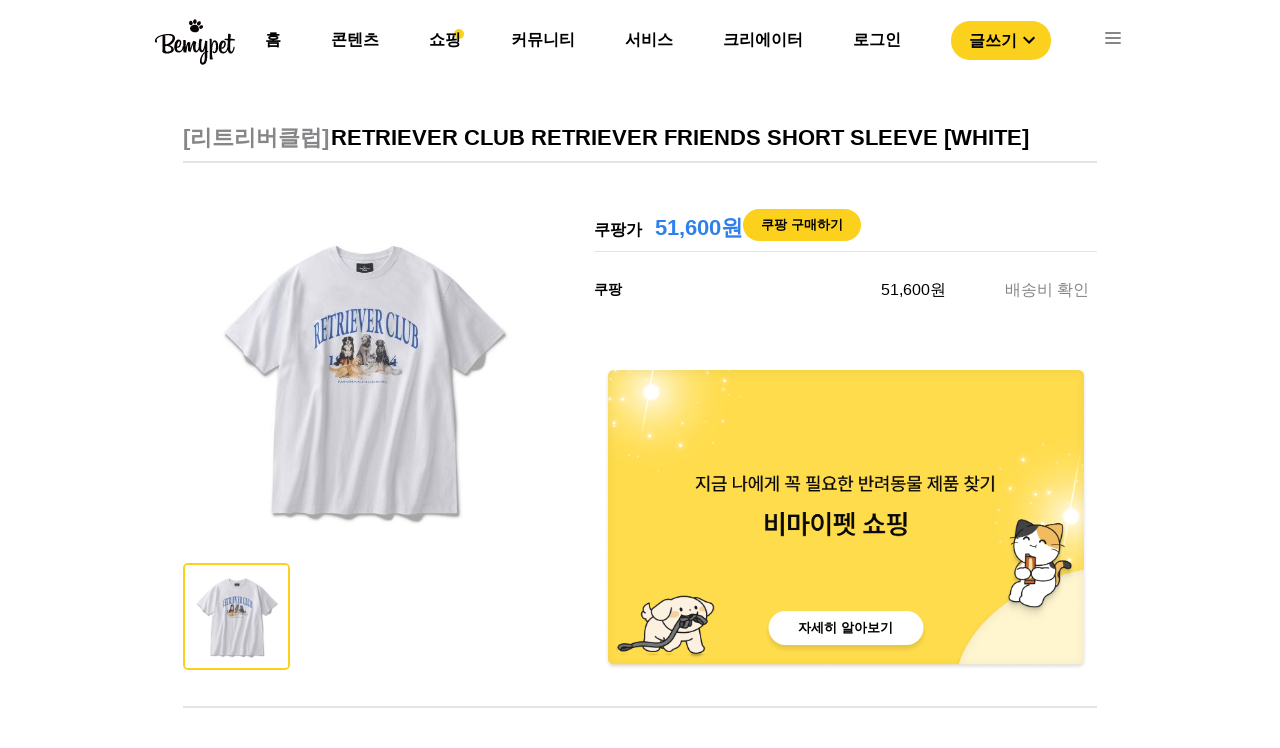

--- FILE ---
content_type: text/html; charset=utf-8
request_url: https://bemypet.kr/shopping/1312
body_size: 5119
content:
<!DOCTYPE html><html><head><link rel="icon" href="/favicon.ico"/><link rel="apple-touch-icon" href="/icons/ICON_SHORTCUT.png"/><link rel="shortcut icon" href="/icons/ICON_SHORTCUT.png"/><script async="" src="https://pagead2.googlesyndication.com/pagead/js/adsbygoogle.js?client=ca-pub-4786722989459138" crossorigin="anonymous"></script><script>(function(w,d,s,l,i){w[l]=w[l]||[];w[l].push({'gtm.start':
                new Date().getTime(),event:'gtm.js'});var f=d.getElementsByTagName(s)[0],
                j=d.createElement(s),dl=l!='dataLayer'?'&l='+l:'';j.async=true;j.src=
                'https://www.googletagmanager.com/gtm.js?id='+i+dl;f.parentNode.insertBefore(j,f);
                })(window,document,'script','dataLayer','GTM-PNS8SVZ');</script><script type="text/javascript" src="https://static.nid.naver.com/js/naveridlogin_js_sdk_2.0.0.js" charSet="utf-8"></script><meta name="viewport" content="width=device-width"/><meta charSet="utf-8"/><title>RETRIEVER CLUB RETRIEVER FRIENDS SHORT SLEEVE [WHITE]</title><link rel="shortcut icon" href="/favicon.ico"/><meta property="og:locale" content="ko_KR"/><meta property="og:site_name" content="비마이펫"/><meta property="og:type" content="website"/><meta property="og:url" content=""/><meta property="og:title" content="RETRIEVER CLUB RETRIEVER FRIENDS SHORT SLEEVE [WHITE]"/><meta property="og:image" content="https://bff-images.bemypet.kr/media/medias/product/691-85e6b8a2c98a61f06ed8f3629533fc3ac4641153bd26cf3c86fd976d534b.jpg"/><meta property="og:description" content="RETRIEVER CLUB RETRIEVER FRIENDS SHORT SLEEVE [WHITE]. null"/><script src="https://ads-partners.coupang.com/g.js"></script><meta name="next-head-count" content="12"/><link rel="preload" href="/_next/static/css/c552b37c371c331c.css" as="style"/><link rel="stylesheet" href="/_next/static/css/c552b37c371c331c.css" data-n-g=""/><link rel="preload" href="/_next/static/css/420a329955277463.css" as="style"/><link rel="stylesheet" href="/_next/static/css/420a329955277463.css" data-n-p=""/><noscript data-n-css=""></noscript><script defer="" nomodule="" src="/_next/static/chunks/polyfills-5cd94c89d3acac5f.js"></script><script src="/_next/static/chunks/webpack-c19d07bd74f24b26.js" defer=""></script><script src="/_next/static/chunks/framework-47503b8bb4de6bb8.js" defer=""></script><script src="/_next/static/chunks/main-bdb52ca78900422f.js" defer=""></script><script src="/_next/static/chunks/pages/_app-3033711630aecef5.js" defer=""></script><script src="/_next/static/chunks/7856-6c3ec050366e0337.js" defer=""></script><script src="/_next/static/chunks/1301-8e90b687b27cb5b2.js" defer=""></script><script src="/_next/static/chunks/pages/shopping/%5Bid%5D-78c9df76ebdee0cd.js" defer=""></script><script src="/_next/static/x9oOcPlBmWnHrin3h-u1J/_buildManifest.js" defer=""></script><script src="/_next/static/x9oOcPlBmWnHrin3h-u1J/_ssgManifest.js" defer=""></script><script src="/_next/static/x9oOcPlBmWnHrin3h-u1J/_middlewareManifest.js" defer=""></script></head><body><noscript><iframe src="https://www.googletagmanager.com/ns.html?id=GTM-PNS8SVZ" height="0" width="0" style="display:none;visibility:hidden"></iframe></noscript><div id="__next"><div class="Header_headerArea__tufnp" id="headerSection_1"><header class="Header_headerContainer__m5wGA"><div class="Header_contents__f5njA"><img src="/image/bemypet-logo.svg" class="Header_headerLogo__yE0Pv"/><nav class="Header_headerList__D3V50"><ul><li class="Header_headerLi__6LLa5"><a class="Header_defaultMenu__SriQk" href="/">홈</a><div></div><div class="Header_default__IWNR1"><div class="popper_popperContainer__OLokH"><div class="popper_popperMenuList__Hk3b2"><a class="popper_popperTab__LvzGS"><style data-emotion="css 9rt8oq">.css-9rt8oq{-webkit-user-select:none;-moz-user-select:none;-ms-user-select:none;user-select:none;width:1em;height:1em;display:inline-block;fill:currentColor;-webkit-flex-shrink:0;-ms-flex-negative:0;flex-shrink:0;-webkit-transition:fill 200ms cubic-bezier(0.4, 0, 0.2, 1) 0ms;transition:fill 200ms cubic-bezier(0.4, 0, 0.2, 1) 0ms;font-size:1.5rem;color:#FCD11E;}</style><svg class="MuiSvgIcon-root MuiSvgIcon-fontSizeMedium css-9rt8oq" focusable="false" aria-hidden="true" viewBox="0 0 24 24" data-testid="TrendingDownIcon"><path d="m16 18 2.29-2.29-4.88-4.88-4 4L2 7.41 3.41 6l6 6 4-4 6.3 6.29L22 12v6z"></path></svg><div class="popper_popperMenu__8QpIV">제품 탐색</div></a><hr class="popper_popperMenuDivider__j1QQj"/><a target="_blank" rel="noopener noreferrer" href="https://store.bemypet.kr/" class="popper_popperTab__LvzGS"><img src="/icons/shop/SHOP_CAT_BTN.svg"/><div class="popper_popperMenu__8QpIV">비마이펫 스토어</div></a></div></div></div></li><li class="Header_headerLi__6LLa5"><a class="Header_defaultMenu__SriQk" href="/content">콘텐츠</a><div></div><div class="Header_default__IWNR1"><div class="popper_popperContainer__OLokH"><div class="popper_popperMenuList__Hk3b2"><a class="popper_popperTab__LvzGS"><style data-emotion="css 9rt8oq">.css-9rt8oq{-webkit-user-select:none;-moz-user-select:none;-ms-user-select:none;user-select:none;width:1em;height:1em;display:inline-block;fill:currentColor;-webkit-flex-shrink:0;-ms-flex-negative:0;flex-shrink:0;-webkit-transition:fill 200ms cubic-bezier(0.4, 0, 0.2, 1) 0ms;transition:fill 200ms cubic-bezier(0.4, 0, 0.2, 1) 0ms;font-size:1.5rem;color:#FCD11E;}</style><svg class="MuiSvgIcon-root MuiSvgIcon-fontSizeMedium css-9rt8oq" focusable="false" aria-hidden="true" viewBox="0 0 24 24" data-testid="TrendingDownIcon"><path d="m16 18 2.29-2.29-4.88-4.88-4 4L2 7.41 3.41 6l6 6 4-4 6.3 6.29L22 12v6z"></path></svg><div class="popper_popperMenu__8QpIV">제품 탐색</div></a><hr class="popper_popperMenuDivider__j1QQj"/><a target="_blank" rel="noopener noreferrer" href="https://store.bemypet.kr/" class="popper_popperTab__LvzGS"><img src="/icons/shop/SHOP_CAT_BTN.svg"/><div class="popper_popperMenu__8QpIV">비마이펫 스토어</div></a></div></div></div></li><li class="Header_headerLi__6LLa5"><a class="Header_defaultMenu__SriQk" href="/shopping/situation">쇼핑</a><div class="Header_headerCircle__x9lE1"></div><div class="Header_shopPopper__4_A07"><div class="popper_popperContainer__OLokH"><div class="popper_popperMenuList__Hk3b2"><a class="popper_popperTab__LvzGS"><style data-emotion="css 9rt8oq">.css-9rt8oq{-webkit-user-select:none;-moz-user-select:none;-ms-user-select:none;user-select:none;width:1em;height:1em;display:inline-block;fill:currentColor;-webkit-flex-shrink:0;-ms-flex-negative:0;flex-shrink:0;-webkit-transition:fill 200ms cubic-bezier(0.4, 0, 0.2, 1) 0ms;transition:fill 200ms cubic-bezier(0.4, 0, 0.2, 1) 0ms;font-size:1.5rem;color:#FCD11E;}</style><svg class="MuiSvgIcon-root MuiSvgIcon-fontSizeMedium css-9rt8oq" focusable="false" aria-hidden="true" viewBox="0 0 24 24" data-testid="TrendingDownIcon"><path d="m16 18 2.29-2.29-4.88-4.88-4 4L2 7.41 3.41 6l6 6 4-4 6.3 6.29L22 12v6z"></path></svg><div class="popper_popperMenu__8QpIV">제품 탐색</div></a><hr class="popper_popperMenuDivider__j1QQj"/><a target="_blank" rel="noopener noreferrer" href="https://store.bemypet.kr/" class="popper_popperTab__LvzGS"><img src="/icons/shop/SHOP_CAT_BTN.svg"/><div class="popper_popperMenu__8QpIV">비마이펫 스토어</div></a></div></div></div></li><li class="Header_headerLi__6LLa5"><a class="Header_defaultMenu__SriQk" href="/community">커뮤니티</a><div></div><div class="Header_default__IWNR1"><div class="popper_popperContainer__OLokH"><div class="popper_popperMenuList__Hk3b2"><a class="popper_popperTab__LvzGS"><style data-emotion="css 9rt8oq">.css-9rt8oq{-webkit-user-select:none;-moz-user-select:none;-ms-user-select:none;user-select:none;width:1em;height:1em;display:inline-block;fill:currentColor;-webkit-flex-shrink:0;-ms-flex-negative:0;flex-shrink:0;-webkit-transition:fill 200ms cubic-bezier(0.4, 0, 0.2, 1) 0ms;transition:fill 200ms cubic-bezier(0.4, 0, 0.2, 1) 0ms;font-size:1.5rem;color:#FCD11E;}</style><svg class="MuiSvgIcon-root MuiSvgIcon-fontSizeMedium css-9rt8oq" focusable="false" aria-hidden="true" viewBox="0 0 24 24" data-testid="TrendingDownIcon"><path d="m16 18 2.29-2.29-4.88-4.88-4 4L2 7.41 3.41 6l6 6 4-4 6.3 6.29L22 12v6z"></path></svg><div class="popper_popperMenu__8QpIV">제품 탐색</div></a><hr class="popper_popperMenuDivider__j1QQj"/><a target="_blank" rel="noopener noreferrer" href="https://store.bemypet.kr/" class="popper_popperTab__LvzGS"><img src="/icons/shop/SHOP_CAT_BTN.svg"/><div class="popper_popperMenu__8QpIV">비마이펫 스토어</div></a></div></div></div></li><li class="Header_headerLi__6LLa5"><a class="Header_defaultMenu__SriQk" href="https://tools.bemypet.kr/">서비스</a><div></div><div class="Header_default__IWNR1"><div class="popper_popperContainer__OLokH"><div class="popper_popperMenuList__Hk3b2"><a class="popper_popperTab__LvzGS"><style data-emotion="css 9rt8oq">.css-9rt8oq{-webkit-user-select:none;-moz-user-select:none;-ms-user-select:none;user-select:none;width:1em;height:1em;display:inline-block;fill:currentColor;-webkit-flex-shrink:0;-ms-flex-negative:0;flex-shrink:0;-webkit-transition:fill 200ms cubic-bezier(0.4, 0, 0.2, 1) 0ms;transition:fill 200ms cubic-bezier(0.4, 0, 0.2, 1) 0ms;font-size:1.5rem;color:#FCD11E;}</style><svg class="MuiSvgIcon-root MuiSvgIcon-fontSizeMedium css-9rt8oq" focusable="false" aria-hidden="true" viewBox="0 0 24 24" data-testid="TrendingDownIcon"><path d="m16 18 2.29-2.29-4.88-4.88-4 4L2 7.41 3.41 6l6 6 4-4 6.3 6.29L22 12v6z"></path></svg><div class="popper_popperMenu__8QpIV">제품 탐색</div></a><hr class="popper_popperMenuDivider__j1QQj"/><a target="_blank" rel="noopener noreferrer" href="https://store.bemypet.kr/" class="popper_popperTab__LvzGS"><img src="/icons/shop/SHOP_CAT_BTN.svg"/><div class="popper_popperMenu__8QpIV">비마이펫 스토어</div></a></div></div></div></li><li class="Header_headerLi__6LLa5"><a class="Header_defaultMenu__SriQk" href="/partnership">크리에이터</a><div></div><div class="Header_default__IWNR1"><div class="popper_popperContainer__OLokH"><div class="popper_popperMenuList__Hk3b2"><a class="popper_popperTab__LvzGS"><style data-emotion="css 9rt8oq">.css-9rt8oq{-webkit-user-select:none;-moz-user-select:none;-ms-user-select:none;user-select:none;width:1em;height:1em;display:inline-block;fill:currentColor;-webkit-flex-shrink:0;-ms-flex-negative:0;flex-shrink:0;-webkit-transition:fill 200ms cubic-bezier(0.4, 0, 0.2, 1) 0ms;transition:fill 200ms cubic-bezier(0.4, 0, 0.2, 1) 0ms;font-size:1.5rem;color:#FCD11E;}</style><svg class="MuiSvgIcon-root MuiSvgIcon-fontSizeMedium css-9rt8oq" focusable="false" aria-hidden="true" viewBox="0 0 24 24" data-testid="TrendingDownIcon"><path d="m16 18 2.29-2.29-4.88-4.88-4 4L2 7.41 3.41 6l6 6 4-4 6.3 6.29L22 12v6z"></path></svg><div class="popper_popperMenu__8QpIV">제품 탐색</div></a><hr class="popper_popperMenuDivider__j1QQj"/><a target="_blank" rel="noopener noreferrer" href="https://store.bemypet.kr/" class="popper_popperTab__LvzGS"><img src="/icons/shop/SHOP_CAT_BTN.svg"/><div class="popper_popperMenu__8QpIV">비마이펫 스토어</div></a></div></div></div></li><li class="Header_headerLi__6LLa5"><a class="Header_defaultMenu__SriQk" href="/login">로그인</a><div></div><div class="Header_default__IWNR1"><div class="popper_popperContainer__OLokH"><div class="popper_popperMenuList__Hk3b2"><a class="popper_popperTab__LvzGS"><style data-emotion="css 9rt8oq">.css-9rt8oq{-webkit-user-select:none;-moz-user-select:none;-ms-user-select:none;user-select:none;width:1em;height:1em;display:inline-block;fill:currentColor;-webkit-flex-shrink:0;-ms-flex-negative:0;flex-shrink:0;-webkit-transition:fill 200ms cubic-bezier(0.4, 0, 0.2, 1) 0ms;transition:fill 200ms cubic-bezier(0.4, 0, 0.2, 1) 0ms;font-size:1.5rem;color:#FCD11E;}</style><svg class="MuiSvgIcon-root MuiSvgIcon-fontSizeMedium css-9rt8oq" focusable="false" aria-hidden="true" viewBox="0 0 24 24" data-testid="TrendingDownIcon"><path d="m16 18 2.29-2.29-4.88-4.88-4 4L2 7.41 3.41 6l6 6 4-4 6.3 6.29L22 12v6z"></path></svg><div class="popper_popperMenu__8QpIV">제품 탐색</div></a><hr class="popper_popperMenuDivider__j1QQj"/><a target="_blank" rel="noopener noreferrer" href="https://store.bemypet.kr/" class="popper_popperTab__LvzGS"><img src="/icons/shop/SHOP_CAT_BTN.svg"/><div class="popper_popperMenu__8QpIV">비마이펫 스토어</div></a></div></div></div></li><li><button class="Header_writeBtn__UbVMU">글쓰기<style data-emotion="css vubbuv">.css-vubbuv{-webkit-user-select:none;-moz-user-select:none;-ms-user-select:none;user-select:none;width:1em;height:1em;display:inline-block;fill:currentColor;-webkit-flex-shrink:0;-ms-flex-negative:0;flex-shrink:0;-webkit-transition:fill 200ms cubic-bezier(0.4, 0, 0.2, 1) 0ms;transition:fill 200ms cubic-bezier(0.4, 0, 0.2, 1) 0ms;font-size:1.5rem;}</style><svg class="MuiSvgIcon-root MuiSvgIcon-fontSizeMedium css-vubbuv" focusable="false" aria-hidden="true" viewBox="0 0 24 24" data-testid="ExpandMoreOutlinedIcon"><path d="M16.59 8.59 12 13.17 7.41 8.59 6 10l6 6 6-6-1.41-1.41z"></path></svg></button></li><li><img src="/icons/ICON-24px-Menu.svg" class="Header_listImg__TkxHn"/></li></ul></nav></div><div class="TopMenu_menuList__AMnXb"><div class="TopMenu_menuWrapper__L1uFn"><div class="TopMenu_headerLi__K58vU"><a class="TopMenu_defaultMenu__gPZP3" href="/"><div>홈</div></a></div><div class="TopMenu_headerLi__K58vU"><a class="TopMenu_defaultMenu__gPZP3" href="/content"><div>콘텐츠</div></a></div><div class="TopMenu_headerLi__K58vU"><a class="TopMenu_activeMenu__Vm4sT" href="/shopping/situation"><div>쇼핑</div></a></div><div class="TopMenu_headerLi__K58vU"><a class="TopMenu_defaultMenu__gPZP3" href="/community"><div>커뮤니티</div></a></div><div class="TopMenu_headerLi__K58vU"><a class="TopMenu_defaultMenu__gPZP3" href="https://tools.bemypet.kr/"><div>서비스</div></a></div><div class="TopMenu_headerLi__K58vU"><a class="TopMenu_defaultMenu__gPZP3" href="/partnership"><div>크리에이터</div></a></div></div></div></header></div><nav class="Nav_NavContainerOff__peMCf"><div><div class="Nav_NavMenu__ycTIB"><img src="/image/bemypet-logo.svg" class="Nav_NavLogo__0OwzY"/><img src="/icons/ICON-24px-CLOSE1.svg" class="Nav_NavCloseBtn__WkiLr"/><div class="Nav_buttonWrapper__2EKT4"><button class="Nav_loginButton__fPKXF">로그인</button><button class="Nav_loginButton__fPKXF">글쓰기</button></div><div class="Nav_NavList__K5UDv"><ul><li class="Nav_listOn__oGZwZ"><div>콘텐츠</div><img src="/icons/ICON_NAV_OPEN.svg"/></li><div class="Nav_testWrapper__ugRq9"><ul class="Nav_subListWrapper__nnuae"><li class="Nav_subList__8Ny2L"><a href="/content">콘텐츠 탐색</a></li><li class="Nav_subList__8Ny2L"><a target="_blank" rel="noopener noreferrer" href="https://mypetlife.co.kr/">지식 정보 콘텐츠</a><img src="/icons/NAV_WINDOW_ICON.svg"/></li><li class="Nav_subList__8Ny2L"><a target="_blank" rel="noopener noreferrer" href="https://creators.mypetlife.co.kr/">크리에이터 콘텐츠</a><img src="/icons/NAV_WINDOW_ICON.svg"/></li></ul></div></ul><ul><li class="Nav_listOn__oGZwZ"><div>쇼핑</div><img src="/icons/ICON_NAV_OPEN.svg"/></li><div class="Nav_testWrapper__ugRq9"><ul class="Nav_subListWrapper__nnuae"><li class="Nav_subList__8Ny2L"><a href="/shopping/situation?pet_type=dog&amp;q=1&amp;p=20">제품 탐색</a></li><li class="Nav_subList__8Ny2L"><a target="_blank" rel="noopener noreferrer" href="https://store.bemypet.kr/">비마이펫 스토어</a><img src="/icons/NAV_WINDOW_ICON.svg"/></li><li class="Nav_subList__8Ny2L"><a target="_blank" rel="noopener noreferrer" href="https://cbh.bemypet.kr/">동물 등록 &amp; 외장칩 </a><img src="/icons/NAV_WINDOW_ICON.svg"/></li></ul></div></ul><ul><li class="Nav_listOn__oGZwZ"><a href="/qapage?p=1">커뮤니티</a></li><div class="Nav_testWrapper__ugRq9"><ul class="Nav_subListWrapper__nnuae"></ul></div></ul><ul><li class="Nav_listOn__oGZwZ"><a href="https://tools.bemypet.kr/">서비스</a></li><div class="Nav_testWrapper__ugRq9"><ul class="Nav_subListWrapper__nnuae"></ul></div></ul><ul><li class="Nav_listOn__oGZwZ"><a href="/partnership">크리에이터 서비스 </a></li><div class="Nav_testWrapper__ugRq9"><ul class="Nav_subListWrapper__nnuae"></ul></div></ul></div></div></div></nav><div class="shoppingDetail_shoppingDetailContainer__EbCiC"><div class="mobileProductSlider_mobileProductSlider__7CkMq"><div class="swiper mySwiper"><div class="swiper-wrapper"><div class="swiper-slide swiper-slide-duplicate" data-swiper-slide-index="0"><div class="mobileProductSlider_imgWrapper__Nc8QL"><img src="https://bff-images.bemypet.kr/media/medias/product/691-85e6b8a2c98a61f06ed8f3629533fc3ac4641153bd26cf3c86fd976d534b.jpg" class="mobileProductSlider_bannerImg__MaQLj"/></div></div><div class="swiper-slide" data-swiper-slide-index="0"><div class="mobileProductSlider_imgWrapper__Nc8QL"><img src="https://bff-images.bemypet.kr/media/medias/product/691-85e6b8a2c98a61f06ed8f3629533fc3ac4641153bd26cf3c86fd976d534b.jpg" class="mobileProductSlider_bannerImg__MaQLj"/></div></div><div class="swiper-slide swiper-slide-duplicate" data-swiper-slide-index="0"><div class="mobileProductSlider_imgWrapper__Nc8QL"><img src="https://bff-images.bemypet.kr/media/medias/product/691-85e6b8a2c98a61f06ed8f3629533fc3ac4641153bd26cf3c86fd976d534b.jpg" class="mobileProductSlider_bannerImg__MaQLj"/></div></div></div></div></div><div class="shoppingDetail_shoppingDetailContents__eVQtP"><div class="shoppingDetail_detailTitle__4Z4ke"><div class="shoppingDetail_animalLabelContainer__5xKXa"></div><div class="shoppingDetail_detailProductName__KSIK2"><span class="shoppingDetail_detailBrand__wEo_X">[<!-- -->리트리버클럽<!-- -->]</span><div class="shoppingDetail_mobileDetailBrand__OvGGf">리트리버클럽</div>RETRIEVER CLUB RETRIEVER FRIENDS SHORT SLEEVE [WHITE]</div></div><div class="shoppingDetail_productInfo__dbSC6"><div class="productSlider_productSlider__kCAu0"><div class="swiper mySwiper2"><div class="swiper-wrapper"><div class="swiper-slide swiper-slide-duplicate" data-swiper-slide-index="0"><div class="productSlider_imgWrapper__N0NXg"><img src="https://bff-images.bemypet.kr/media/medias/product/691-85e6b8a2c98a61f06ed8f3629533fc3ac4641153bd26cf3c86fd976d534b.jpg" class="productSlider_bannerImg__eU4_T"/></div></div><div class="swiper-slide" data-swiper-slide-index="0"><div class="productSlider_imgWrapper__N0NXg"><img src="https://bff-images.bemypet.kr/media/medias/product/691-85e6b8a2c98a61f06ed8f3629533fc3ac4641153bd26cf3c86fd976d534b.jpg" class="productSlider_bannerImg__eU4_T"/></div></div><div class="swiper-slide swiper-slide-duplicate" data-swiper-slide-index="0"><div class="productSlider_imgWrapper__N0NXg"><img src="https://bff-images.bemypet.kr/media/medias/product/691-85e6b8a2c98a61f06ed8f3629533fc3ac4641153bd26cf3c86fd976d534b.jpg" class="productSlider_bannerImg__eU4_T"/></div></div></div></div><div class="productSlider_thumbnailSlider__R_yZc"><div class="swiper mySwiper"><div class="swiper-wrapper"><div class="swiper-slide"><div class="productSlider_activeThumbnail__smIVJ"><img src="https://bff-images.bemypet.kr/media/medias/product/691-85e6b8a2c98a61f06ed8f3629533fc3ac4641153bd26cf3c86fd976d534b.jpg" class="productSlider_thumbnailImg__7Grb9"/></div></div></div></div></div></div><div class="shoppingDetail_productPriceWrapper__Et_vd"><div class="shoppingDetail_productPrice__dHB7V"><div><span class="shoppingDetail_brandPrice__8iBwq">쿠팡가</span><span class="shoppingDetail_price__YiAkv"> <!-- -->51,600원</span></div><a target="_blank" rel="noopener noreferrer" href="https://link.coupang.com/a/Bjlek" class="shoppingDetail_priceBtn__9vr56">쿠팡 구매하기</a></div><hr class="shoppingDetail_infoDivider__iTTek"/><a target="_blank" rel="noopener noreferrer" href="https://link.coupang.com/a/Bjlek"><div class="shoppingDetail_infoList__IL7Tk"><div class="shoppingDetail_infoLogo__25rwN"><div class="shoppingDetail_smartStore__VtuSN">쿠팡</div></div><div class="shoppingDetail_infoPrice__A92Lt">51,600<!-- -->원</div><div class="shoppingDetail_infoShippingFee__xov7D">배송비 확인</div></div></a><div class="shoppingDetail_infoBanner__i6Z3M"><a target="_blank" rel="noopener noreferrer" href="https://bemypet.notion.site/a449b50c54cf46198f76ffea8ed2fc1e">자세히 알아보기</a></div></div></div><hr class="shoppingDetail_detailDivider__feHiF"/><hr class="shoppingDetail_mobileDetailDivider__HsjZe"/><iframe src="https://ads-partners.coupang.com/widgets.html?id=646704&amp;template=carousel&amp;trackingCode=AF5797212&amp;subId=&amp;width=1045&amp;height=145" width="100%" height="145" frameBorder="0" scrolling="no" referrerPolicy="unsafe-url"></iframe></div><div class="shoppingDetail_detailTab__XlaOP"><ul class="shoppingDetail_campaignDetailMenu__q1Ow3"><li class="shoppingDetail_tabBlock__vm7Xh shoppingDetail_active__7OdE7">가격비교</li><li class="shoppingDetail_tabBlock__vm7Xh ">상품 상세정보</li></ul><hr class="shoppingDetail_detailTabDivider__e_chC"/><div><div class="sales_salesContainer__gpQCD"><div class="sales_salesMenu__nuNWK"><div class="sales_menuLogo__adrZf">판매처</div><div class="sales_menuPrice__c_rIk">판매가</div><div class="sales_menuShippingFee__lM_Ry">배송</div></div><div class="sales_salesList__2VF0G"><div class="sales_salesLogo__BfZxb"><a target="_blank" rel="noopener noreferrer" href="https://link.coupang.com/a/Bjlek"><div class="sales_smartStore__OhSVl">쿠팡</div></a></div><div class="sales_cheapPrice__9Wul4">최저가 <!-- -->51,600<!-- -->원</div><div class="sales_shippingFee__OKPxL">배송비 확인</div></div></div></div></div><div class="shoppingDetail_referral__m4c4w">이 포스팅은 제품 소개 활동의 일환으로 이에 따른 일정액의 수수료를 제공 받을 수 있습니다<!-- --> </div></div><footer class="Footer_FooterContainer__JSAoJ"><div class="Footer_FooterBlock__886Zp"> </div><div class="Footer_contents__ul6nm"><ul><li><a class="Footer_defaultMenu__fGlq0" href="https://corp.bemypet.kr">회사소개</a></li><li><a class="Footer_defaultMenu__fGlq0" href="https://corp.bemypet.kr/business">제휴제안</a></li><li><a class="Footer_defaultMenu__fGlq0" href="https://corp.bemypet.kr/tos">이용약관</a></li><li><a class="Footer_defaultMenu__fGlq0" href="https://corp.bemypet.kr/privacy-policy">개인정보처리방침</a></li><li><a class="Footer_defaultMenu__fGlq0" href="/partnership">크리에이터 신청</a></li></ul><ul><li><a target="_blank" rel="noopener noreferrer" href="https://instagram.com/bemypet.official"><img class="Footer_footerIcon__bo_UL" src="/icons/ICON_NEW_INSTAGRAM.png" srcSet="/icons/footer/M_FOOTER_INSTAGRAM.png 1x,/icons/footer/M_FOOTER_INSTAGRAM@2x.png 2x,/icons/footer/M_FOOTER_INSTAGRAM@3x.png 3x"/></a></li><li><a target="_blank" rel="noopener noreferrer" href="https://www.youtube.com/channel/UClljZ2pw3YZFVGq6EQgJVyQ"><img class="Footer_footerIcon__bo_UL" src="/icons/ICON_NEW_YOUTUBE.png" srcSet="/icons/footer/M_FOOTER_YOUTUBE.png 1x,/icons/footer/M_FOOTER_YOUTUBE@2x.png 2x,/icons/footer/M_FOOTER_YOUTUBE@3x.png 3x"/></a></li><li><a target="_blank" rel="noopener noreferrer" href="https://www.facebook.com/bemypetkr"><img class="Footer_footerIcon__bo_UL" src="/icons/ICON_NEW_FACEBOOK.png" srcSet="/icons/footer/M_FOOTER_FACEBOOK.png 1x,/icons/footer/M_FOOTER_FACEBOOK@2x.png 2x,/icons/footer/M_FOOTER_FACEBOOK@3x.png 3x"/></a></li><li><a target="_blank" rel="noopener noreferrer" href="https://play.google.com/store/apps/details?id=kr.bemypet.bemypet_main_app&amp;utm_source=mainwebsite&amp;utm_campaign=initial&amp;pcampaignid=pcampaignidMKT-Other-global-all-co-prtnr-py-PartBadge-Mar2515-1"><img class="Footer_footerIcon__bo_UL" src="/icons/ICON_NEW_GOOGLEPLAY.png" srcSet="/icons/footer/M_FOOTER_GOOGLE.png 1x,/icons/footer/M_FOOTER_GOOGLE@2x.png 2x,/icons/footer/M_FOOTER_GOOGLE@3x.png 3x"/></a></li><li><a target="_blank" rel="noopener noreferrer" href="https://apps.apple.com/kr/app/비마이펫-반려동물-지식정보-플랫폼/id1506523332?&amp;utm_source=mainwebsite&amp;utm_campaign=initial"><img class="Footer_footerIcon__bo_UL" src="/icons/ICON_NEW_APPLE.png" srcSet="/icons/footer/M_FOOTER_APPLE.png 1x,/icons/footer/M_FOOTER_APPLE@2x.png 2x,/icons/footer/M_FOOTER_APPLE@3x.png 3x"/></a></li></ul></div></footer></div><script id="__NEXT_DATA__" type="application/json">{"props":{"pageProps":{"topData":{"name":"RETRIEVER CLUB RETRIEVER FRIENDS SHORT SLEEVE [WHITE]","content":null,"price":51600,"coupang_price":51600,"pet_type":[],"vendor":{"id":474,"status":"PUBLISHED","name":"리트리버클럽","link":"https://retrieverclub.co.kr/"},"gallery":[{"image_url":"https://bff-images.bemypet.kr/media/medias/product/691-85e6b8a2c98a61f06ed8f3629533fc3ac4641153bd26cf3c86fd976d534b.jpg","order":0}],"sales_channels":[{"name":"COUPANG","title":null,"link":"https://link.coupang.com/a/Bjlek","price":51600,"shipping_fee":"배송비 확인"}]},"salesData":[{"name":"COUPANG","title":null,"link":"https://link.coupang.com/a/Bjlek","price":51600,"shipping_fee":"배송비 확인"}]},"__N_SSP":true},"page":"/shopping/[id]","query":{"id":"1312"},"buildId":"x9oOcPlBmWnHrin3h-u1J","isFallback":false,"gssp":true,"scriptLoader":[]}</script></body></html>

--- FILE ---
content_type: text/html; charset=utf-8
request_url: https://www.google.com/recaptcha/api2/aframe
body_size: 268
content:
<!DOCTYPE HTML><html><head><meta http-equiv="content-type" content="text/html; charset=UTF-8"></head><body><script nonce="LD2-qZZR3H4_NubR7e6unw">/** Anti-fraud and anti-abuse applications only. See google.com/recaptcha */ try{var clients={'sodar':'https://pagead2.googlesyndication.com/pagead/sodar?'};window.addEventListener("message",function(a){try{if(a.source===window.parent){var b=JSON.parse(a.data);var c=clients[b['id']];if(c){var d=document.createElement('img');d.src=c+b['params']+'&rc='+(localStorage.getItem("rc::a")?sessionStorage.getItem("rc::b"):"");window.document.body.appendChild(d);sessionStorage.setItem("rc::e",parseInt(sessionStorage.getItem("rc::e")||0)+1);localStorage.setItem("rc::h",'1768654101119');}}}catch(b){}});window.parent.postMessage("_grecaptcha_ready", "*");}catch(b){}</script></body></html>

--- FILE ---
content_type: application/javascript; charset=utf-8
request_url: https://bemypet.kr/_next/static/chunks/pages/content-571e5537fd59c541.js
body_size: 2100
content:
(self.webpackChunk_N_E=self.webpackChunk_N_E||[]).push([[9163],{55282:function(n,e,t){(window.__NEXT_P=window.__NEXT_P||[]).push(["/content",function(){return t(87894)}])},58723:function(n,e,t){"use strict";var a=t(85893),r=t(57833),i=t(13236),o=t.n(i);e.Z=function(n){return(0,a.jsxs)("div",{className:o().contentLayoutWrapper,children:[(0,a.jsx)(r.default,{}),n.children]})}},79987:function(n,e,t){"use strict";var a=t(85893),r=t(25675),i=t(70043),o=t.n(i),u=t(42546),c=t(73745),s=t(2804);function l(n,e){return function(n){if(Array.isArray(n))return n}(n)||function(n,e){var t=[],a=!0,r=!1,i=void 0;try{for(var o,u=n[Symbol.iterator]();!(a=(o=u.next()).done)&&(t.push(o.value),!e||t.length!==e);a=!0);}catch(c){r=!0,i=c}finally{try{a||null==u.return||u.return()}finally{if(r)throw i}}return t}(n,e)||function(){throw new TypeError("Invalid attempt to destructure non-iterable instance")}()}e.Z=function(n){var e=n.mainData,t=n.isLoggedIn,i=l((0,s.FV)(c.zv),2),d=i[0];i[1];return(0,a.jsx)(a.Fragment,{children:e&&e.map((function(n,e){return(0,a.jsxs)("div",{className:o().mainContentBox,onClick:function(){return function(n,e,t){console.log(n),!0===n&&(0,u.PT)(e.userId,e.userToken,t),window.open("".concat(t.guid.replace("dev.","").replace("#038;","")))}(t,d,n)},children:[(0,a.jsx)("div",{className:o().mainImgWrapper,children:null!=n.featured_media?(0,a.jsx)(r.default,{sizes:"700px",width:470,height:300,layout:"responsive",src:n.featured_media,alt:"main_image",placeholder:"blur",blurDataURL:"[data-uri]",className:o().mainImg}):(0,a.jsx)("div",{className:o().mainExcerptWrapper,children:(0,a.jsx)("div",{className:o().mainExcerptContent,children:n.excerpt})})}),(0,a.jsxs)("div",{className:o().mainContent,children:[(0,a.jsx)("div",{className:o().mainTitle,children:n.title}),(0,a.jsx)("div",{className:o().mainAuthor,children:null===n.author?"\ube44\ub9c8\uc774\ud3ab \ub9e4\ub2c8\uc800":n.author.display_name})]})]},e)}))})}},5625:function(n,e,t){"use strict";var a=t(85893),r=t(58447);e.Z=function(n){var e=n.currentPage,t=n.pageSize,i=n.totalCount,o=n.handlePageChange;return(0,a.jsx)(r.Z,{activePage:e,itemsCountPerPage:t,totalItemsCount:i,pageRangeDisplayed:5,prevPageText:"\xb7\xb7\xb7",nextPageText:"\xb7\xb7\xb7",firstPageText:"\u2039",lastPageText:"\u203a",onChange:o})}},57833:function(n,e,t){"use strict";t.r(e);var a=t(85893),r=t(11163),i=t(41664),o=t(44928),u=t.n(o),c=[{id:"menu01",path:"/content",name:"\ucd94\ucc9c"},{id:"menu02",path:"/content/doglab",name:"\uac15\uc544\uc9c0 \uc5f0\uad6c\uc18c"},{id:"menu03",path:"/content/catlab",name:"\uace0\uc591\uc774 \uc5f0\uad6c\uc18c"},{id:"menu04",path:"/content/productlab",name:"\uc81c\ud488 \uc5f0\uad6c\uc18c"},{id:"menu05",path:"/content/jaebo",name:"\uc81c\ubcf4"},{id:"menu06",path:"/content/news",name:"\ub274\uc2a4/\ube0c\ub79c\ub4dc"}];e.default=function(){var n=(0,r.useRouter)();return(0,a.jsx)("nav",{className:u().contentHeaderWrapper,children:(0,a.jsx)("ul",{children:c.map((function(e){return(0,a.jsx)("li",{children:(0,a.jsx)(i.default,{href:e.path,children:(0,a.jsx)("a",{className:e.path==n.pathname?u().activeMenu:u().defaultMenu,children:e.name})})},e.id)}))})})}},87894:function(n,e,t){"use strict";t.r(e);var a=t(85893),r=t(67294),i=t(11163),o=t(88767),u=t(42546),c=t(58723),s=t(5625),l=t(79987),d=t(87037),m=t.n(d),p=t(9008),h=t(2804),f=t(73745);function g(n,e){return function(n){if(Array.isArray(n))return n}(n)||function(n,e){var t=[],a=!0,r=!1,i=void 0;try{for(var o,u=n[Symbol.iterator]();!(a=(o=u.next()).done)&&(t.push(o.value),!e||t.length!==e);a=!0);}catch(c){r=!0,i=c}finally{try{a||null==u.return||u.return()}finally{if(r)throw i}}return t}(n,e)||function(){throw new TypeError("Invalid attempt to destructure non-iterable instance")}()}e.default=function(n){var e=n.isLoggedIn,t=(0,i.useRouter)(),d=(0,r.useState)([]),_=(d[0],d[1],(0,r.useState)(10)),x=(_[0],_[1],(0,r.useState)(0)),v=(x[0],x[1],(0,r.useState)(2)),y=v[0],A=v[1],j=g((0,h.FV)(f.zv),2),C=j[0],w=(j[1],(0,o.useQuery)(["popularData",{currentPage:y}],(function(){return(0,u.Op)(y,C.userToken).then(t.push("/content?p=".concat(y)))}),{keepPreviousData:!1,enabled:!!y})),N=w.data,b=(w.isLoading,w.isError,w.error,window.location.href?window.location.href:"");return(0,a.jsxs)(a.Fragment,{children:[(0,a.jsxs)(p.default,{children:[(0,a.jsx)("title",{children:"\ubc18\ub824\ub3d9\ubb3c \ucf58\ud150\uce20 - \ube44\ub9c8\uc774\ud3ab"}),(0,a.jsx)("meta",{property:"og:locale",content:"ko_KR"}),(0,a.jsx)("meta",{property:"og:site_name",content:"\ube44\ub9c8\uc774\ud3ab"}),(0,a.jsx)("meta",{property:"og:type",content:"website"}),(0,a.jsx)("meta",{property:"og:url",content:b}),(0,a.jsx)("meta",{property:"og:title",content:"\ubc18\ub824\ub3d9\ubb3c \ucf58\ud150\uce20 - \ube44\ub9c8\uc774\ud3ab"}),(0,a.jsx)("meta",{property:"og:image",content:"https://bff-images.bemypet.kr/static/assets/og_image.png"}),(0,a.jsx)("meta",{property:"og:description",content:"\ubc18\ub824\ub3d9\ubb3c \uc9c0\uc2dd\uc815\ubcf4 \ucf58\ud150\uce20, \uc81c\ud488 \ub9ac\ubdf0 \ub4f1 \ub2e4\uc591\ud55c \ubc18\ub824\ub3d9\ubb3c \ucf58\ud150\uce20\ub97c \ud655\uc778\ud574\ubcf4\uc138\uc694"})]}),(0,a.jsxs)(c.Z,{children:[(0,a.jsx)("div",{className:m().contentMainContainer,children:(0,a.jsx)(l.Z,{mainData:null===N||void 0===N?void 0:N.results,isLoggedIn:e})}),(0,a.jsx)(s.Z,{currentPage:y,pageSize:10,totalCount:(null===N||void 0===N?void 0:N.count)||0,handlePageChange:function(n){A(n)}})]})]})}},44928:function(n){n.exports={contentHeaderWrapper:"contentHeader_contentHeaderWrapper__VKdru",defaultMenu:"contentHeader_defaultMenu__IJ39V",activeMenu:"contentHeader_activeMenu__M617u"}},13236:function(n){n.exports={contentLayoutWrapper:"contentLayout_contentLayoutWrapper__aBRTj"}},87037:function(n){n.exports={contentMainContainer:"contentPage_contentMainContainer__lrt_W"}},70043:function(n){n.exports={mainContentBox:"mainContent_mainContentBox__shdST",mainImg:"mainContent_mainImg__dWbCy",mainContent:"mainContent_mainContent__w_Buk",mainTitle:"mainContent_mainTitle__8iW62",mainAuthor:"mainContent_mainAuthor__kKyGl",mainExcerptWrapper:"mainContent_mainExcerptWrapper__dAsyv",mainExcerptContent:"mainContent_mainExcerptContent__3_HUD"}}},function(n){n.O(0,[8695,5675,9774,2888,179],(function(){return e=55282,n(n.s=e);var e}));var e=n.O();_N_E=e}]);

--- FILE ---
content_type: image/svg+xml
request_url: https://bemypet.kr/icons/ICON_NAV_OPEN.svg
body_size: 251
content:
<svg width="24" height="24" viewBox="0 0 24 24" fill="none" xmlns="http://www.w3.org/2000/svg">
<g clip-path="url(#clip0_320_7174)">
<path d="M15.8805 9.28957L12.0005 13.1696L8.12047 9.28957C7.73047 8.89957 7.10047 8.89957 6.71047 9.28957C6.32047 9.67957 6.32047 10.3096 6.71047 10.6996L11.3005 15.2896C11.6905 15.6796 12.3205 15.6796 12.7105 15.2896L17.3005 10.6996C17.6905 10.3096 17.6905 9.67957 17.3005 9.28957C16.9105 8.90957 16.2705 8.89957 15.8805 9.28957V9.28957Z" fill="#FFEB99"/>
</g>
<defs>
<clipPath id="clip0_320_7174">
<rect width="24" height="24" fill="white"/>
</clipPath>
</defs>
</svg>
